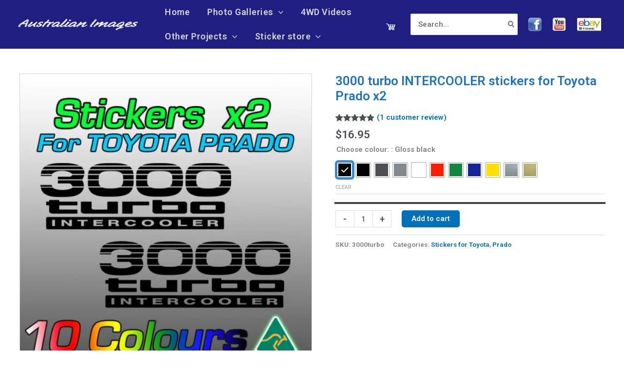

--- FILE ---
content_type: image/svg+xml
request_url: https://www.australianimages.com.au/wp-content/uploads/2021/07/Australian-Images-logo-vector.svg
body_size: 5114
content:
<?xml version="1.0" encoding="UTF-8"?> <!-- Generator: Adobe Illustrator 24.0.2, SVG Export Plug-In . SVG Version: 6.00 Build 0) --> <svg xmlns="http://www.w3.org/2000/svg" xmlns:xlink="http://www.w3.org/1999/xlink" version="1.1" id="Layer_1" x="0px" y="0px" viewBox="0 0 592.81 58.21" style="enable-background:new 0 0 592.81 58.21;" xml:space="preserve"> <style type="text/css"> .st0{fill:url(#SVGID_1_);} .st1{fill:url(#SVGID_2_);} .st2{fill:url(#SVGID_3_);} .st3{fill:url(#SVGID_4_);} .st4{fill:url(#SVGID_5_);} .st5{fill:url(#SVGID_6_);} .st6{fill:url(#SVGID_7_);} .st7{fill:url(#SVGID_8_);} .st8{fill:url(#SVGID_9_);} .st9{fill:url(#SVGID_10_);} .st10{fill:url(#SVGID_11_);} .st11{fill:url(#SVGID_12_);} .st12{fill:url(#SVGID_13_);} .st13{fill:url(#SVGID_14_);} .st14{fill:url(#SVGID_15_);} .st15{fill:url(#SVGID_16_);} </style> <g> <radialGradient id="SVGID_1_" cx="31.4175" cy="31.3961" r="22.6002" gradientTransform="matrix(1.005 0 0 1.0016 -0.1191 -8.8439)" gradientUnits="userSpaceOnUse"> <stop offset="0" style="stop-color:#FFFFFF"></stop> <stop offset="1" style="stop-color:#D5D5D5"></stop> </radialGradient> <path class="st0" d="M10.62,41.65c-2.03,0-4.98-1.47-4.98-3.78c0-2.61,2.29-5.57,7.44-9.61c1.1-0.86,1.68-1.38,2-1.68 c-0.27-0.31-0.51-0.76-0.51-1.42c0-1.48,1.42-1.75,2.56-1.97c1.2-0.23,2.84-0.55,4.74-1.75c3.23-2.01,6.38-4.08,9.43-6.08 c4.3-2.83,8.75-5.75,13.53-8.56c0.94-0.56,1.42-0.94,1.61-1.13c0.23-1.39,1.98-2.12,3.26-2.12c1.17,0,2.79,0.42,3.72,0.82 c2.44,0.95,3.85,2.45,3.85,4.08c0,1.01-1.84,6.03-7.59,20.65c-0.95,2.42-1.7,4.33-1.84,4.74c-0.68,1.94-0.83,2.52-0.84,2.67v0.5 c0,0.46-0.18,1.66-1.87,2.75l-0.27,0.17c-1.52,0.93-2.76,1.65-3.73,1.65c-3.78,0-4.08-2.2-4.08-2.88c0-0.56,0.15-1.17,0.44-1.81 c0.15-0.36,0.34-0.69,0.54-1.04c0.27-0.46,0.54-0.94,0.78-1.59c0.38-1.12,1.06-2.87,1.66-4.43c0.42-1.09,0.8-2.07,1-2.65 C41.23,27.2,41,27.2,40.88,27.2H30.16c-4.08,0-4.61,0.1-6.27,1.17c-4.95,3.17-8.52,6.65-8.84,7.68c0.06,0.02,0.13,0.05,0.19,0.07 c0.4,0.15,1.35,0.49,1.48,1.62l0.01,0.13C16.73,39.81,13.23,41.65,10.62,41.65z M41.22,22.34c2.04,0,2.21-0.08,2.45-0.65 c0.34-0.68,3.56-8.02,4.3-9.74c0.01-0.02,0.02-0.04,0.03-0.06c-0.32,0.19-0.71,0.43-1.19,0.73c-2.41,1.46-11.06,7.2-14.63,9.72 H41.22z"></path> <radialGradient id="SVGID_2_" cx="75.242" cy="37.3468" r="18.868" gradientTransform="matrix(1.005 0 0 1.0016 -0.1191 -8.8439)" gradientUnits="userSpaceOnUse"> <stop offset="0" style="stop-color:#FFFFFF"></stop> <stop offset="1" style="stop-color:#D5D5D5"></stop> </radialGradient> <path class="st1" d="M58.5,41.53c-4.45,0-6.45-2.38-6.45-4.73c0-3.42,3.43-6.5,7.78-10.41c1.9-1.71,3.87-3.48,5.74-5.44 c1.15-1.2,1.26-1.56,1.27-1.6c0-0.03-0.02-0.07-0.03-0.13c-0.04-0.19-0.09-0.45-0.09-0.81c0-2.21,5.38-2.82,6-2.82 c2.63,0,3.85,1.79,3.85,2.99c0,2.26-3.1,5.21-8.21,9.79c-2.57,2.31-6.29,5.64-7.18,7.36c0.59-0.23,1.4-0.59,2.27-0.98 c6.6-3.03,21.49-10.84,23.7-13.13c0.84-0.87,1.4-1.67,1.89-2.38c1.21-1.74,2.25-3.25,5.82-3.25c2.65,0,4.08,1.57,4.08,3.05 c0,1.64-1.69,2.97-2.41,3.47c-1.88,1.28-4.78,4.64-6.91,7.99c-1,1.49-1.86,3.72-1.86,4.79c0,0.18,0.26,0.59,0.45,0.89 c0.37,0.59,0.8,1.26,0.8,2.09c0,1.64-1.95,2.88-4.53,2.88c-3.56,0-5.77-2.34-5.77-4.51c0-1.31,0.21-2.46,1.27-4.6 c-3.92,1.95-6.97,3.58-9.48,4.93C64.82,40.01,61.97,41.53,58.5,41.53z"></path> <radialGradient id="SVGID_3_" cx="109.6839" cy="37.1226" r="15.3385" gradientTransform="matrix(1.005 0 0 1.0016 -0.1191 -8.8439)" gradientUnits="userSpaceOnUse"> <stop offset="0" style="stop-color:#FFFFFF"></stop> <stop offset="1" style="stop-color:#D5D5D5"></stop> </radialGradient> <path class="st2" d="M99.95,41.42c-5,0-7.24-2.52-7.24-5.02c0-3.36,4.11-6.08,6.79-6.08c2.59,0,3.51,1.19,3.51,2.2 c0,1.32-1.12,2.03-2.03,2.61c-0.33,0.21-0.95,0.6-1.03,0.8c0,0.09,0,0.46,1.24,0.46c4.22,0,10.61-3.19,10.61-4.49 c0-0.56-1.3-1.27-4.21-2.31c-1.18-0.4-4.82-1.64-4.82-4.44c0-5.51,13.15-9.91,18.31-9.91c3.37,0,6.45,1.85,6.45,3.89 c0,2.19-2.22,4.11-4.75,4.11c-2.38,0-2.41-1.98-2.43-2.63c0-0.1,0-0.24-0.01-0.35c-0.01,0-0.03,0-0.05,0 c-2.65,0-8.16,2.87-8.35,4.05c0,0.03,0,0.07,0.01,0.11c0.27,0.3,2.65,1.18,3.54,1.51c2.54,0.94,5.71,2.11,5.71,5.11 C121.19,36.73,107.12,41.42,99.95,41.42z"></path> <radialGradient id="SVGID_4_" cx="141.5987" cy="32.294" r="19.4356" gradientTransform="matrix(1.005 0 0 1.0016 -0.1191 -8.8439)" gradientUnits="userSpaceOnUse"> <stop offset="0" style="stop-color:#FFFFFF"></stop> <stop offset="1" style="stop-color:#D5D5D5"></stop> </radialGradient> <path class="st3" d="M126.15,41.37c-2.79,0-4.98-1.54-4.98-3.5c0-1.99,0.33-2.34,4.4-6.64c1.93-2.04,4.84-5.11,9.1-9.8 c-0.09-0.09-0.24-0.2-0.33-0.28c-0.43-0.34-1.08-0.86-1.08-1.72c0-1.7,2.04-1.89,4.21-2.08c1.06-0.09,2.26-0.2,3-0.46 c1.39-0.46,3.57-2.96,5.88-5.61l0.09-0.1c0.6-0.65,0.6-0.78,0.6-1.08c0-2.39,4.17-4.45,6.22-4.45c3.36,0,3.62,2.38,3.62,3.1 c0,1.73-2.25,4.16-5.43,7.41c-0.28,0.28-0.54,0.55-0.77,0.79c0.28,0,0.61-0.01,0.98-0.02c0.82-0.02,1.84-0.04,3.07-0.04 c1,0,1.93-0.02,2.76-0.03c0.66-0.01,1.26-0.02,1.76-0.02c1.77,0,3.96,0,3.96,1.75c0,1.5-1.31,2.26-13.81,3.27l-0.11,0.01 c-4.29,0.34-5.47,0.48-6.91,1.74c-2.22,1.95-5.39,5.56-9.68,11.03c-0.63,0.8-1.06,1.71-1.47,2.59 C130.31,39.17,129.29,41.37,126.15,41.37z"></path> <radialGradient id="SVGID_5_" cx="160.9825" cy="37.4307" r="15.8028" gradientTransform="matrix(1.005 0 0 1.0016 -0.1191 -8.8439)" gradientUnits="userSpaceOnUse"> <stop offset="0" style="stop-color:#FFFFFF"></stop> <stop offset="1" style="stop-color:#D5D5D5"></stop> </radialGradient> <path class="st4" d="M147.15,41.53c-1.89,0-3.85-1.35-3.85-3.61c0-1.36,1.08-3.35,2.9-5.32c2.13-2.24,4.1-4.13,5.69-5.65 c1.98-1.89,4.23-4.04,4.29-4.73c0-1.01-0.11-1.44-0.2-1.79c-0.07-0.26-0.14-0.56-0.14-0.96c0-2.5,5.82-2.65,5.88-2.65 c1.93,0,3.09,0.98,3.28,2.76c0.01,0.08,0.02,0.15,0.02,0.22c0.16-0.07,0.33-0.16,0.53-0.24c1.35-0.61,2.46-1.17,3.45-1.67 c2.45-1.24,4.21-2.14,6.73-2.14c3.99,0,4.3,2.46,4.3,3.22c0,2.25-3.63,4.45-6.34,4.45c-1.29,0-1.82-0.22-2.33-0.49 c-0.26-0.14-0.47-0.24-1.39-0.24c-1.28,0-4.74,1.75-7.85,4.35c-3.82,3.1-8.12,7.64-9.19,8.92c0,0,0,0,0,0 c0.66,0.11,2.15,0.38,2.15,1.79C155.07,40.06,149.87,41.53,147.15,41.53z"></path> <radialGradient id="SVGID_6_" cx="190.4236" cy="37.2911" r="19.413" gradientTransform="matrix(1.005 0 0 1.0016 -0.1191 -8.8439)" gradientUnits="userSpaceOnUse"> <stop offset="0" style="stop-color:#FFFFFF"></stop> <stop offset="1" style="stop-color:#D5D5D5"></stop> </radialGradient> <path class="st5" d="M174.37,41.65c-2.96,0-7.35-2.2-7.35-5.24c0-8.06,20.98-21.04,34.01-21.04c3.06,0,6.22,1.5,6.22,4 c0,0.4,0.03,0.58,0.05,0.66c0.04,0.03,0.09,0.05,0.13,0.07c0.38,0.22,0.96,0.54,1.6,1.42c0.36,0.42,0.36,0.87,0.36,1.05 c0,1.31-1.33,2.59-3.89,4.93c-0.81,0.74-1.64,1.5-2.43,2.28c-2,1.99-3.51,4.56-3.88,5.81c1.01-0.19,3.5-0.89,9.4-3.39 c0.71-0.3,1.3-0.55,1.79-0.76c1.61-0.7,2.34-1.01,3.17-1.01c1.33,0,1.93,0.85,1.93,1.7c0,0.99-0.9,1.77-3.57,3.1l-2.16,1.01 c-6.76,3.19-11.23,5.29-14.96,5.29c-2.3,0-3.74-1.4-3.74-3.67c0-0.52,0.1-1.1,0.29-1.75c-0.36,0.15-1.41,0.6-1.41,0.6l-1.03,0.45 C183.69,39.47,178.74,41.65,174.37,41.65z M176.22,35.99c0.01,0,0.15,0.07,0.52,0.07c0.31,0,1.24-0.07,3.13-0.72 c4.25-1.45,12.67-5.37,14.15-6.47c1.93-1.46,3.61-3.44,4.96-5.04c1.12-1.32,1.77-2.07,2.37-2.45c0-0.01,0-0.03,0-0.04 c0-0.09-0.03-0.83-1.01-0.83c-7.45,0-24.16,10.53-24.16,15.23C176.18,35.89,176.21,35.97,176.22,35.99 C176.22,35.99,176.22,35.99,176.22,35.99z"></path> <radialGradient id="SVGID_7_" cx="225.2581" cy="30.3858" r="18.9262" gradientTransform="matrix(1.005 0 0 1.0016 -0.1191 -8.8439)" gradientUnits="userSpaceOnUse"> <stop offset="0" style="stop-color:#FFFFFF"></stop> <stop offset="1" style="stop-color:#D5D5D5"></stop> </radialGradient> <path class="st6" d="M214.8,41.59c-3.62,0-6.45-1.96-6.45-4.45c0-3.59,3.62-7.46,11.3-14.82l0.94-0.9 c4.03-3.85,10.13-9.66,13.85-14.49c0.44-0.58,0.7-1.24,0.96-1.89c0.61-1.54,1.37-3.45,4.69-3.45c2.65,0,4.08,2.29,4.08,4.45 c0,0.91-0.15,1.95-1.25,3.39c-3.1,4.26-8.5,9.64-19.24,19.17c-4.91,4.3-6.73,6.4-6.73,7.75c0,0.01,0,0.01,0,0.02 c0.08,0.01,0.22,0.03,0.44,0.03c2.03,0,4.03-0.81,8.01-2.43c1.04-0.42,2.21-0.9,3.54-1.42c1.19-0.47,2.1-0.87,2.83-1.18 c1.31-0.57,2.1-0.92,2.9-0.92c1.4,0,2.04,0.88,2.04,1.7c0,1.23-0.99,1.91-6.65,4.52C221.84,40.36,218.48,41.59,214.8,41.59z"></path> <radialGradient id="SVGID_8_" cx="244.866" cy="32.0133" r="17.7526" gradientTransform="matrix(1.005 0 0 1.0016 -0.1191 -8.8439)" gradientUnits="userSpaceOnUse"> <stop offset="0" style="stop-color:#FFFFFF"></stop> <stop offset="1" style="stop-color:#D5D5D5"></stop> </radialGradient> <path class="st7" d="M235.8,41.53c-4.92,0-7.13-2.32-7.13-4.62c0-2.59,3.45-6.55,11.92-13.69c1.46-1.21,2.72-2.26,2.98-2.67 c-0.01-0.1-0.02-0.18-0.04-0.25c-0.03-0.16-0.07-0.39-0.07-0.71c0-2.25,4.89-3.55,6.45-3.55c3.05,0,4.42,1.45,4.42,2.88 c0,1.91-2.04,3.53-4,5.1l-0.15,0.12c-7.32,5.76-12.52,10.91-12.79,12.11c0,0.01,0.01,0.03,0.01,0.04c0,0,0.01,0,0.01,0 c0.05,0,0.24,0.05,0.65,0.05c2.58,0,7.97-2.06,12.89-4.07c0.57-0.23,1.13-0.48,1.66-0.72c1.6-0.71,2.54-1.11,3.3-1.11 c1.51,0,2.04,0.94,2.04,1.81c0,1.19-2.05,2.29-3.27,2.84C243.2,40.5,239.19,41.53,235.8,41.53z M256.69,13.2 c-3.05,0-5.09-2.16-5.09-4.17c0-2.12,3.95-4.12,6.33-4.12c1.96,0,2.76,1.04,3.3,1.73c0.11,0.14,0.21,0.28,0.33,0.4 c0.04,0.03,0.17,0.11,0.29,0.2c0.56,0.38,1.4,0.95,1.4,1.95C263.25,11.26,258.74,13.2,256.69,13.2z"></path> <radialGradient id="SVGID_9_" cx="272.0032" cy="37.2911" r="19.4127" gradientTransform="matrix(1.005 0 0 1.0016 -0.1191 -8.8439)" gradientUnits="userSpaceOnUse"> <stop offset="0" style="stop-color:#FFFFFF"></stop> <stop offset="1" style="stop-color:#D5D5D5"></stop> </radialGradient> <path class="st8" d="M256.35,41.65c-2.96,0-7.35-2.2-7.35-5.24c0-8.06,20.97-21.04,34.01-21.04c3.06,0,6.22,1.5,6.22,4 c0,0.4,0.03,0.58,0.05,0.66c0.04,0.03,0.09,0.05,0.13,0.07c0.38,0.22,0.96,0.54,1.6,1.42c0.37,0.42,0.37,0.88,0.37,1.05 c0,1.31-1.33,2.59-3.89,4.93c-0.81,0.74-1.64,1.5-2.43,2.28c-2,1.99-3.51,4.56-3.88,5.81c1.01-0.19,3.5-0.89,9.4-3.39 c0.71-0.3,1.3-0.55,1.79-0.76c1.61-0.69,2.34-1.01,3.17-1.01c1.33,0,1.93,0.85,1.93,1.7c0,0.99-0.9,1.77-3.57,3.1l-2.16,1.01 c-6.76,3.19-11.23,5.29-14.95,5.29c-2.31,0-3.74-1.4-3.74-3.67c0-0.52,0.1-1.1,0.29-1.75c-0.36,0.15-1.41,0.6-1.41,0.6l-1.03,0.45 C265.67,39.47,260.73,41.65,256.35,41.65z M258.2,35.99c0.01,0,0.15,0.07,0.52,0.07c0.31,0,1.24-0.07,3.13-0.72 c4.25-1.45,12.67-5.37,14.15-6.47c1.93-1.46,3.61-3.44,4.96-5.04c1.11-1.32,1.77-2.07,2.37-2.45c0-0.01,0-0.03,0-0.04 c0-0.09-0.03-0.83-1.01-0.83c-7.45,0-24.16,10.53-24.16,15.23C258.17,35.89,258.19,35.97,258.2,35.99 C258.2,35.99,258.2,35.99,258.2,35.99z"></path> <radialGradient id="SVGID_10_" cx="314.1971" cy="37.6558" r="20.8336" gradientTransform="matrix(1.005 0 0 1.0016 -0.1191 -8.8439)" gradientUnits="userSpaceOnUse"> <stop offset="0" style="stop-color:#FFFFFF"></stop> <stop offset="1" style="stop-color:#D5D5D5"></stop> </radialGradient> <path class="st9" d="M318.69,41.7c-2.72,0-5.66-1.22-5.66-3.89v-0.34c0-0.14,0-0.52,0.21-0.89c1.05-3.32,6.28-7.87,11.47-12.04 c-0.18,0.07-0.37,0.15-0.57,0.23c-6.47,2.66-21.61,8.9-24.36,11.26c-1.44,1.25-1.99,2.26-2.43,3.07c-0.82,1.52-1.52,2.44-4.3,2.44 c-2.25,0-4.08-1.47-4.08-3.27c0-1.33,1.21-3.36,7.22-9.35c1.86-1.86,3.7-3.49,5.33-4.93c1.72-1.52,3.66-3.25,3.94-3.86 c0.07-1.8,2.04-3.63,5.32-3.63c3.26,0,4.41,1.76,4.41,3.27c0,1.57-1.39,2.69-3.92,4.71c-0.52,0.42-1.09,0.87-1.71,1.38 c0.21-0.09,0.44-0.19,0.66-0.29c5.52-2.41,13.86-6.06,17.13-7.56l1-0.46c2.14-1,3.21-1.5,5.24-1.5c2.41,0,4.53,1.79,4.53,3.83 c0,0.22,0,0.67-0.24,1.09c-0.57,1.2-2.91,3.26-6.93,6.73c-3.46,2.99-8.2,7.09-8.84,8.64l-0.02,0.05c0.06,0,0.13,0.01,0.21,0.01 c1.51,0,5.08-1.1,11.56-3.58c0.89-0.35,1.78-0.73,2.59-1.09c1.96-0.85,3.02-1.29,3.8-1.29c1.78,0,2.04,1.1,2.04,1.75 c0,0.91-0.49,1.78-6.89,4.58C326.17,40.85,321.22,41.7,318.69,41.7z"></path> <radialGradient id="SVGID_11_" cx="369.3148" cy="31.3956" r="17.8123" gradientTransform="matrix(1.005 0 0 1.0016 -0.1191 -8.8439)" gradientUnits="userSpaceOnUse"> <stop offset="0" style="stop-color:#FFFFFF"></stop> <stop offset="1" style="stop-color:#D5D5D5"></stop> </radialGradient> <path class="st10" d="M358.89,41.59c-2.94,0-4.53-1.77-4.53-3.44c0-1.03,0.13-2.44,1.19-4.14c3.01-5.13,8.16-10.94,13.62-17.09 c0.96-1.08,1.92-2.16,2.87-3.25c1.61-1.85,2.74-3.07,3.56-3.96c0.78-0.85,1.4-1.52,1.48-1.72c-0.01-0.58-0.01-1.69,1.08-2.59 c0.85-0.67,2.66-1.78,5.47-1.78c2.52,0,4.08,1.87,4.08,3.61c0,1.09-0.92,1.97-1.99,2.99c-0.42,0.4-0.85,0.82-1.23,1.25 c-2.36,2.71-4.84,5.39-7.24,7.99c-4.45,4.81-8.65,9.35-11.89,13.8c-1.28,1.75-1.48,2.51-1.48,2.82c0,0.11,0,0.15,0.4,0.45 c0.4,0.3,1.07,0.8,1.07,1.75C365.34,40.46,360.82,41.59,358.89,41.59z"></path> <radialGradient id="SVGID_12_" cx="408.4769" cy="37.2906" r="28.6232" gradientTransform="matrix(1.005 0 0 1.0016 -0.1191 -8.8439)" gradientUnits="userSpaceOnUse"> <stop offset="0" style="stop-color:#FFFFFF"></stop> <stop offset="1" style="stop-color:#D5D5D5"></stop> </radialGradient> <path class="st11" d="M426.77,41.53c-3.45,0-5.77-1.63-5.77-4.06c0-3.17,4.16-7.14,9.18-11.62c0.46-0.41,0.9-0.8,1.29-1.16 c-4.4,2.01-11.48,5.47-17.28,8.31c-3.18,1.56-5.95,2.91-7.59,3.69c-2.08,1-2.84,1.72-3.58,2.42c-0.5,0.47-1.01,0.95-1.84,1.46 c-0.83,0.48-1.7,0.73-2.52,0.73c-2.21,0-4.08-1.5-4.08-3.27c0-1.34,1.73-3.02,6.73-7.68c2.14-2,4.55-4.24,6.9-6.62 c-0.77,0.36-1.96,0.9-3.4,1.56c-6.54,3-18.71,8.59-20.63,9.63c-3.18,1.72-3.93,3.14-4.47,4.18c-0.69,1.32-1.36,2.25-3.75,2.25 c-1.92,0-4.08-1.38-4.08-3.22c0-1.6,0.9-2.89,7.68-9.58c1.1-1.09,2.34-2.19,3.54-3.26c1.86-1.65,4.68-4.15,4.71-4.99 c0-1.93,3.56-3.5,5.88-3.5c3.89,0,4.19,2.33,4.19,3.05c0,1.61-1.7,3.19-4.2,5.2c2.36-1.14,5.08-2.46,7.51-3.64 c2.64-1.29,4.91-2.39,5.9-2.86c1.4-0.66,2.36-1.21,3.13-1.65c1.56-0.9,2.51-1.44,4.59-1.44c2.15,0,6.11,1.48,6.11,3.89 c0,1.37-1.93,3.36-7.72,8.61c1.85-0.9,4.03-1.99,6.28-3.1c4.49-2.22,9.13-4.52,11.45-5.59c0.38-0.18,0.78-0.38,1.19-0.58 c2.12-1.04,4.31-2.11,6.07-2.11c2.88,0,5.32,1.86,5.32,4.06c0,1.67-2.25,3.75-6.55,7.6c-2.89,2.58-7.22,6.44-7.45,8.02 c0.06,0,0.13,0,0.21,0c2.1,0,5.91-1.41,12.21-4.02c0.79-0.32,1.48-0.62,2.07-0.89c1.28-0.57,2.13-0.95,2.88-0.95 c1.51,0,2.04,0.91,2.04,1.75c0,0.67,0,1.68-7.81,4.98C434.77,39.89,430.94,41.53,426.77,41.53z"></path> <radialGradient id="SVGID_13_" cx="462.4695" cy="37.2911" r="19.413" gradientTransform="matrix(1.005 0 0 1.0016 -0.1191 -8.8439)" gradientUnits="userSpaceOnUse"> <stop offset="0" style="stop-color:#FFFFFF"></stop> <stop offset="1" style="stop-color:#D5D5D5"></stop> </radialGradient> <path class="st12" d="M447.77,41.65c-2.96,0-7.35-2.2-7.35-5.24c0-8.06,20.98-21.04,34.01-21.04c3.06,0,6.22,1.5,6.22,4 c0,0.4,0.03,0.58,0.05,0.66c0.04,0.02,0.09,0.05,0.13,0.07c0.38,0.22,0.96,0.54,1.6,1.42c0.36,0.42,0.36,0.88,0.36,1.05 c0,1.31-1.33,2.59-3.89,4.93c-0.81,0.74-1.64,1.5-2.43,2.28c-2,1.99-3.52,4.56-3.88,5.81c1.01-0.19,3.5-0.89,9.4-3.39 c0.71-0.3,1.3-0.55,1.8-0.77c1.61-0.69,2.34-1.01,3.17-1.01c1.33,0,1.93,0.85,1.93,1.7c0,0.99-0.9,1.77-3.57,3.1l-2.16,1.01 c-6.76,3.19-11.23,5.29-14.96,5.29c-2.31,0-3.74-1.4-3.74-3.67c0-0.52,0.1-1.1,0.29-1.75c-0.36,0.15-1.4,0.6-1.4,0.6l-1.03,0.45 C457.09,39.47,452.14,41.65,447.77,41.65z M449.62,35.99c0.01,0,0.15,0.07,0.52,0.07c0.31,0,1.24-0.07,3.13-0.72 c4.26-1.45,12.68-5.37,14.15-6.47c1.93-1.46,3.62-3.45,4.97-5.04c1.11-1.32,1.77-2.07,2.37-2.44c0-0.01,0-0.02,0-0.04 c0-0.09-0.03-0.83-1.01-0.83c-7.45,0-24.16,10.53-24.16,15.23C449.58,35.89,449.61,35.97,449.62,35.99 C449.62,35.99,449.62,35.99,449.62,35.99z"></path> <radialGradient id="SVGID_14_" cx="498.595" cy="45.0665" r="20.9895" gradientTransform="matrix(1.005 0 0 1.0016 -0.1191 -8.8439)" gradientUnits="userSpaceOnUse"> <stop offset="0" style="stop-color:#FFFFFF"></stop> <stop offset="1" style="stop-color:#D5D5D5"></stop> </radialGradient> <path class="st13" d="M483.68,57.17c-2.41,0-3.96-1.66-3.96-4.23c0-0.43,0-0.87,0.15-1.36c0.6-2.7,4.2-3.67,7.69-4.61 c1.16-0.31,2.25-0.6,3.19-0.95l0.63-0.23c1.59-0.58,2.85-1.04,5.8-3.56c0.87-0.75,1.96-1.66,3.1-2.62 c1.06-0.88,2.17-1.82,3.18-2.68c-5.57,2.37-10.34,4.2-13.55,4.2c-4.35,0-8.03-2.4-8.03-5.24c0-7.62,23.18-20.48,34-20.48 c4.35,0,6.34,2.28,6.34,4.4c0,1.63-0.82,2.75-2.2,3.07c1.59,0.48,1.97,1.68,1.97,2.72c0,1.97-2.89,6.66-16.35,17.88 c2.01-0.42,3.88-0.85,5.49-1.22c2.9-0.66,4.32-0.98,4.98-0.98c0.71,0,2.38,0,2.38,1.7c0,1.02-0.56,2-7.43,3.58l-3.42,0.8 c-11.31,2.62-13.66,3.17-17.7,6.36c-0.47,0.37-0.89,0.73-1.27,1.07C487.16,56.06,485.87,57.17,483.68,57.17z M491.31,35.71 c0.04,0,0.13,0.01,0.27,0.01c1.31,0,4.17-0.94,9.27-3.06c10.24-4.32,11.14-5.53,12.62-7.55c1.07-1.4,2.68-2.27,4.38-2.41 c-0.69-0.35-1.06-0.94-1.32-1.35c-0.34-0.55-0.41-0.62-0.79-0.62c-6.87,0-24.5,10.47-24.5,14.55c0,0.25,0.03,0.38,0.04,0.43 C491.3,35.71,491.3,35.71,491.31,35.71z"></path> <radialGradient id="SVGID_15_" cx="540.5101" cy="37.2906" r="16.4809" gradientTransform="matrix(1.005 0 0 1.0016 -0.1191 -8.8439)" gradientUnits="userSpaceOnUse"> <stop offset="0" style="stop-color:#FFFFFF"></stop> <stop offset="1" style="stop-color:#D5D5D5"></stop> </radialGradient> <path class="st14" d="M535.85,41.53c-7.07,0-12.21-3.03-12.21-7.21c0-8.79,19.57-18.85,27.57-18.85c3.95,0,8.37,2.27,8.37,5.3 c0,5.52-9.36,8.87-19.47,11.67c-1.46,0.4-2.68,0.71-3.68,0.96c-3.22,0.81-3.5,0.96-3.5,1.38c0,1.05,1.99,1.79,4.85,1.79 c3.52,0,7.28-0.7,11.84-2.19c4.12-1.36,6.59-2.43,8.06-3.07c1.34-0.58,2.01-0.87,2.68-0.87c1.48,0,2.16,0.88,2.16,1.7 c0,0.96-0.74,1.81-4.62,3.56c-1.87,0.88-3.78,1.68-5.83,2.45C545.93,40.55,541.23,41.53,535.85,41.53z M550.87,20.62 c-0.13,0-0.48,0.06-0.72,0.1c-4.48,1.07-12.01,5.35-14.66,8.16c0.82-0.18,1.69-0.42,2.08-0.53c5.9-1.66,13.34-5.53,13.72-7.68 C551.21,20.64,551.07,20.62,550.87,20.62z"></path> <radialGradient id="SVGID_16_" cx="567.7025" cy="37.1226" r="15.3385" gradientTransform="matrix(1.005 0 0 1.0016 -0.1191 -8.8439)" gradientUnits="userSpaceOnUse"> <stop offset="0" style="stop-color:#FFFFFF"></stop> <stop offset="1" style="stop-color:#D5D5D5"></stop> </radialGradient> <path class="st15" d="M560.24,41.42c-5,0-7.24-2.52-7.24-5.02c0-3.36,4.11-6.08,6.79-6.08c2.59,0,3.51,1.19,3.51,2.2 c0,1.32-1.13,2.03-2.03,2.61c-0.33,0.21-0.95,0.6-1.03,0.8c0,0.09,0,0.46,1.24,0.46c4.22,0,10.61-3.19,10.61-4.49 c0-0.56-1.3-1.27-4.21-2.31c-1.18-0.4-4.82-1.64-4.82-4.44c0-5.51,13.15-9.91,18.31-9.91c3.37,0,6.45,1.85,6.45,3.89 c0,2.19-2.22,4.11-4.75,4.11c-2.37,0-2.41-1.98-2.42-2.63c0-0.1,0-0.24-0.01-0.35c-0.01,0-0.03,0-0.05,0 c-2.65,0-8.16,2.87-8.35,4.05c0,0.03,0,0.07,0.01,0.11c0.27,0.3,2.65,1.18,3.54,1.51c2.54,0.94,5.71,2.11,5.71,5.11 C581.49,36.73,567.42,41.42,560.24,41.42z"></path> </g> </svg> 